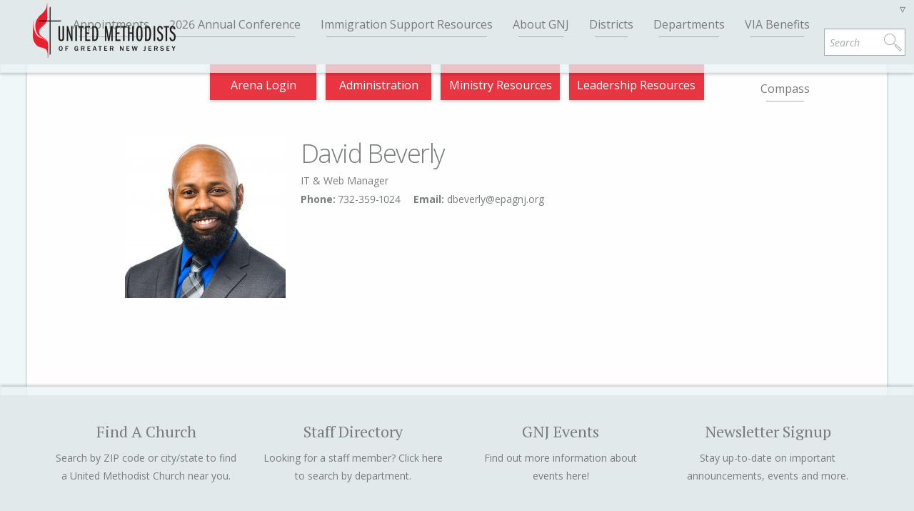

--- FILE ---
content_type: application/javascript
request_url: https://www.gnjumc.org/content/themes/gnjumc/js/min/modernizr.custom.92044-min.js?ver=3.0.0
body_size: 8580
content:
!function(A,e,t){function n(A,e){return typeof A===e}function o(){var A,e,t,o,r,i,a;for(var s in E){if(A=[],e=E[s],e.name&&(A.push(e.name.toLowerCase()),e.options&&e.options.aliases&&e.options.aliases.length))for(t=0;t<e.options.aliases.length;t++)A.push(e.options.aliases[t].toLowerCase());for(o=n(e.fn,"function")?e.fn():e.fn,r=0;r<A.length;r++)i=A[r],a=i.split("."),1===a.length?y[a[0]]=o:(!y[a[0]]||y[a[0]]instanceof Boolean||(y[a[0]]=new Boolean(y[a[0]])),y[a[0]][a[1]]=o),v.push((o?"":"no-")+a.join("-"))}}function r(A){var e=w.className,t=y._config.classPrefix||"";if(y._config.enableJSClass){var n=new RegExp("(^|\\s)"+t+"no-js(\\s|$)");e=e.replace(n,"$1"+t+"js$2")}y._config.enableClasses&&(e+=" "+t+A.join(" "+t),w.className=e)}function i(A,e){if("object"==typeof A)for(var t in A)U(A,t)&&i(t,A[t]);else{A=A.toLowerCase();var n=A.split("."),o=y[n[0]];if(2==n.length&&(o=o[n[1]]),"undefined"!=typeof o)return y;e="function"==typeof e?e():e,1==n.length?y[n[0]]=e:(!y[n[0]]||y[n[0]]instanceof Boolean||(y[n[0]]=new Boolean(y[n[0]])),y[n[0]][n[1]]=e),r([(e&&0!=e?"":"no-")+n.join("-")]),y._trigger(A,e)}return y}function a(){var A=e.body;return A||(A=F("body"),A.fake=!0),A}function s(A,e,t,n){var o,r,i,s,c="modernizr",l=F("div"),u=a();if(parseInt(t,10))for(;t--;)i=F("div"),i.id=n?n[t]:c+(t+1),l.appendChild(i);return o=["&#173;",'<style id="s',c,'">',A,"</style>"].join(""),l.id=c,(u.fake?u:l).innerHTML+=o,u.appendChild(l),u.fake&&(u.style.background="",u.style.overflow="hidden",s=w.style.overflow,w.style.overflow="hidden",w.appendChild(u)),r=e(l,A),u.fake?(u.parentNode.removeChild(u),w.style.overflow=s,w.offsetHeight):l.parentNode.removeChild(l),!!r}function c(A,e){return!!~(""+A).indexOf(e)}function l(A){return A.replace(/([a-z])-([a-z])/g,function(A,e,t){return e+t.toUpperCase()}).replace(/^-/,"")}function u(A,e){return function(){return A.apply(e,arguments)}}function d(A,e,t){var o;for(var r in A)if(A[r]in e)return t===!1?A[r]:(o=e[A[r]],n(o,"function")?u(o,t||e):o);return!1}function f(A){return A.replace(/([A-Z])/g,function(A,e){return"-"+e.toLowerCase()}).replace(/^ms-/,"-ms-")}function p(e,n){var o=e.length;if("CSS"in A&&"supports"in A.CSS){for(;o--;)if(A.CSS.supports(f(e[o]),n))return!0;return!1}if("CSSSupportsRule"in A){for(var r=[];o--;)r.push("("+f(e[o])+":"+n+")");return r=r.join(" or "),s("@supports ("+r+") { #modernizr { position: absolute; } }",function(A){return"absolute"==getComputedStyle(A,null).position})}return t}function m(A,e,o,r){function i(){s&&(delete M.style,delete M.modElem)}if(r=n(r,"undefined")?!1:r,!n(o,"undefined")){var a=p(A,o);if(!n(a,"undefined"))return a}var s,u,d,f,m;for(M.style||(s=!0,M.modElem=F("modernizr"),M.style=M.modElem.style),d=A.length,u=0;d>u;u++)if(f=A[u],m=M.style[f],c(f,"-")&&(f=l(f)),M.style[f]!==t){if(r||n(o,"undefined"))return i(),"pfx"==e?f:!0;try{M.style[f]=o}catch(h){}if(M.style[f]!=m)return i(),"pfx"==e?f:!0}return i(),!1}function h(A,e,t,o,r){var i=A.charAt(0).toUpperCase()+A.slice(1),a=(A+" "+b.join(i+" ")+i).split(" ");return n(e,"string")||n(e,"undefined")?m(a,e,o,r):(a=(A+" "+Y.join(i+" ")+i).split(" "),d(a,e,t))}function g(A,e,n){return h(A,t,t,e,n)}var v=[];!function(A,e){function t(A,e){var t=A.createElement("p"),n=A.getElementsByTagName("head")[0]||A.documentElement;return t.innerHTML="x<style>"+e+"</style>",n.insertBefore(t.lastChild,n.firstChild)}function n(){var A=E.elements;return"string"==typeof A?A.split(" "):A}function o(A,e){var t=E.elements;"string"!=typeof t&&(t=t.join(" ")),"string"!=typeof A&&(A=A.join(" ")),E.elements=t+" "+A,c(e)}function r(A){var e=v[A[h]];return e||(e={},g++,A[h]=g,v[g]=e),e}function i(A,t,n){if(t||(t=e),u)return t.createElement(A);n||(n=r(t));var o;return o=n.cache[A]?n.cache[A].cloneNode():m.test(A)?(n.cache[A]=n.createElem(A)).cloneNode():n.createElem(A),!o.canHaveChildren||p.test(A)||o.tagUrn?o:n.frag.appendChild(o)}function a(A,t){if(A||(A=e),u)return A.createDocumentFragment();t=t||r(A);for(var o=t.frag.cloneNode(),i=0,a=n(),s=a.length;s>i;i++)o.createElement(a[i]);return o}function s(A,e){e.cache||(e.cache={},e.createElem=A.createElement,e.createFrag=A.createDocumentFragment,e.frag=e.createFrag()),A.createElement=function(t){return E.shivMethods?i(t,A,e):e.createElem(t)},A.createDocumentFragment=Function("h,f","return function(){var n=f.cloneNode(),c=n.createElement;h.shivMethods&&("+n().join().replace(/[\w\-:]+/g,function(A){return e.createElem(A),e.frag.createElement(A),'c("'+A+'")'})+");return n}")(E,e.frag)}function c(A){A||(A=e);var n=r(A);return!E.shivCSS||l||n.hasCSS||(n.hasCSS=!!t(A,"article,aside,dialog,figcaption,figure,footer,header,hgroup,main,nav,section{display:block}mark{background:#FF0;color:#000}template{display:none}")),u||s(A,n),A}var l,u,d="3.7.2",f=A.html5||{},p=/^<|^(?:button|map|select|textarea|object|iframe|option|optgroup)$/i,m=/^(?:a|b|code|div|fieldset|h1|h2|h3|h4|h5|h6|i|label|li|ol|p|q|span|strong|style|table|tbody|td|th|tr|ul)$/i,h="_html5shiv",g=0,v={};!function(){try{var A=e.createElement("a");A.innerHTML="<xyz></xyz>",l="hidden"in A,u=1==A.childNodes.length||function(){e.createElement("a");var A=e.createDocumentFragment();return"undefined"==typeof A.cloneNode||"undefined"==typeof A.createDocumentFragment||"undefined"==typeof A.createElement}()}catch(t){l=!0,u=!0}}();var E={elements:f.elements||"abbr article aside audio bdi canvas data datalist details dialog figcaption figure footer header hgroup main mark meter nav output picture progress section summary template time video",version:d,shivCSS:f.shivCSS!==!1,supportsUnknownElements:u,shivMethods:f.shivMethods!==!1,type:"default",shivDocument:c,createElement:i,createDocumentFragment:a,addElements:o};A.html5=E,c(e)}(this,e);var E=[],R={_version:"3.0.0-alpha.3",_config:{classPrefix:"",enableClasses:!0,enableJSClass:!0,usePrefixes:!0},_q:[],on:function(A,e){var t=this;setTimeout(function(){e(t[A])},0)},addTest:function(A,e,t){E.push({name:A,fn:e,options:t})},addAsyncTest:function(A){E.push({name:null,fn:A})}},y=function(){};y.prototype=R,y=new y;var w=e.documentElement,F=function(){return"function"!=typeof e.createElement?e.createElement(arguments[0]):e.createElement.apply(e,arguments)},C=R._config.usePrefixes?" -webkit- -moz- -o- -ms- ".split(" "):[];R._prefixes=C,y.addTest("opacity",function(){var A=F("div"),e=A.style;return e.cssText=C.join("opacity:.55;"),/^0.55$/.test(e.opacity)});var T="CSS"in A&&"supports"in A.CSS,B="supportsCSS"in A;y.addTest("supports",T||B),y.addTest("video",function(){var A=F("video"),e=!1;try{(e=!!A.canPlayType)&&(e=new Boolean(e),e.ogg=A.canPlayType('video/ogg; codecs="theora"').replace(/^no$/,""),e.h264=A.canPlayType('video/mp4; codecs="avc1.42E01E"').replace(/^no$/,""),e.webm=A.canPlayType('video/webm; codecs="vp8, vorbis"').replace(/^no$/,""),e.vp9=A.canPlayType('video/webm; codecs="vp9"').replace(/^no$/,""),e.hls=A.canPlayType('application/x-mpegURL; codecs="avc1.42E01E"').replace(/^no$/,""))}catch(t){}return e});var U;!function(){var A={}.hasOwnProperty;U=n(A,"undefined")||n(A.call,"undefined")?function(A,e){return e in A&&n(A.constructor.prototype[e],"undefined")}:function(e,t){return A.call(e,t)}}(),R._l={},R.on=function(A,e){this._l[A]||(this._l[A]=[]),this._l[A].push(e),y.hasOwnProperty(A)&&setTimeout(function(){y._trigger(A,y[A])},0)},R._trigger=function(A,e){if(this._l[A]){var t=this._l[A];setTimeout(function(){var A,n;for(A=0;A<t.length;A++)(n=t[A])(e)},0),delete this._l[A]}},y._q.push(function(){R.addTest=i}),y.addAsyncTest(function(){var A,e=300,t=F("video"),n=t.style,o=function(e){clearTimeout(A),t.removeEventListener("playing",o),i("videoautoplay",e&&"playing"===e.type||0!==t.currentTime),t.parentNode.removeChild(t)};if(!(y.video&&"autoplay"in t))return void i("videoautoplay",!1);n.position="absolute",n.height=0,n.width=0;try{if(y.video.ogg)t.src="[data-uri]";else{if(!y.video.h264)return void i("videoautoplay",!1);t.src="[data-uri]"}}catch(r){return void i("videoautoplay",!1)}t.setAttribute("autoplay",""),t.style="display:none",w.appendChild(t),setTimeout(function(){t.addEventListener("playing",o),A=setTimeout(o,e)},0)});var Q=function(){var e=A.matchMedia||A.msMatchMedia;return e?function(A){var t=e(A);return t&&t.matches||!1}:function(e){var t=!1;return s("@media "+e+" { #modernizr { position: absolute; } }",function(e){t="absolute"==(A.getComputedStyle?A.getComputedStyle(e,null):e.currentStyle).position}),t}}(),G=(R.mq=Q,R.testStyles=s);y.addTest("touchevents",function(){var t;if("ontouchstart"in A||A.DocumentTouch&&e instanceof DocumentTouch)t=!0;else{var n=["@media (",C.join("touch-enabled),("),"heartz",")","{#modernizr{top:9px;position:absolute}}"].join("");G(n,function(A){t=9===A.offsetTop})}return t});var x="Moz O ms Webkit",b=R._config.usePrefixes?x.split(" "):[];R._cssomPrefixes=b;var Y=R._config.usePrefixes?x.toLowerCase().split(" "):[];R._domPrefixes=Y;var V={elem:F("modernizr")};y._q.push(function(){delete V.elem});var M={style:V.elem.style};y._q.unshift(function(){delete M.style}),R.testAllProps=h,R.testAllProps=g,y.addTest("csstransforms",function(){return-1===navigator.userAgent.indexOf("Android 2.")&&g("transform","scale(1)",!0)}),y.addTest("csstransforms3d",function(){var A=!!g("perspective","1px",!0),e=y._config.usePrefixes;if(A&&(!e||"webkitPerspective"in w.style)){var t;y.supports?t="@supports (perspective: 1px)":(t="@media (transform-3d)",e&&(t+=",(-webkit-transform-3d)")),t+="{#modernizr{left:9px;position:absolute;height:5px;margin:0;padding:0;border:0}}",G(t,function(e){A=9===e.offsetLeft&&5===e.offsetHeight})}return A}),y.addTest("csstransitions",g("transition","all",!0)),o(),r(v),delete R.addTest,delete R.addAsyncTest;for(var Z=0;Z<y._q.length;Z++)y._q[Z]();A.Modernizr=y}(window,document);